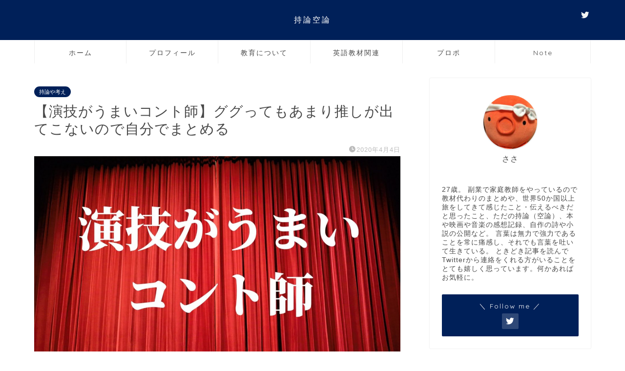

--- FILE ---
content_type: text/html; charset=utf-8
request_url: https://www.google.com/recaptcha/api2/aframe
body_size: 266
content:
<!DOCTYPE HTML><html><head><meta http-equiv="content-type" content="text/html; charset=UTF-8"></head><body><script nonce="q7_HaeqyUNWPis0K7a4CXg">/** Anti-fraud and anti-abuse applications only. See google.com/recaptcha */ try{var clients={'sodar':'https://pagead2.googlesyndication.com/pagead/sodar?'};window.addEventListener("message",function(a){try{if(a.source===window.parent){var b=JSON.parse(a.data);var c=clients[b['id']];if(c){var d=document.createElement('img');d.src=c+b['params']+'&rc='+(localStorage.getItem("rc::a")?sessionStorage.getItem("rc::b"):"");window.document.body.appendChild(d);sessionStorage.setItem("rc::e",parseInt(sessionStorage.getItem("rc::e")||0)+1);localStorage.setItem("rc::h",'1768775810762');}}}catch(b){}});window.parent.postMessage("_grecaptcha_ready", "*");}catch(b){}</script></body></html>